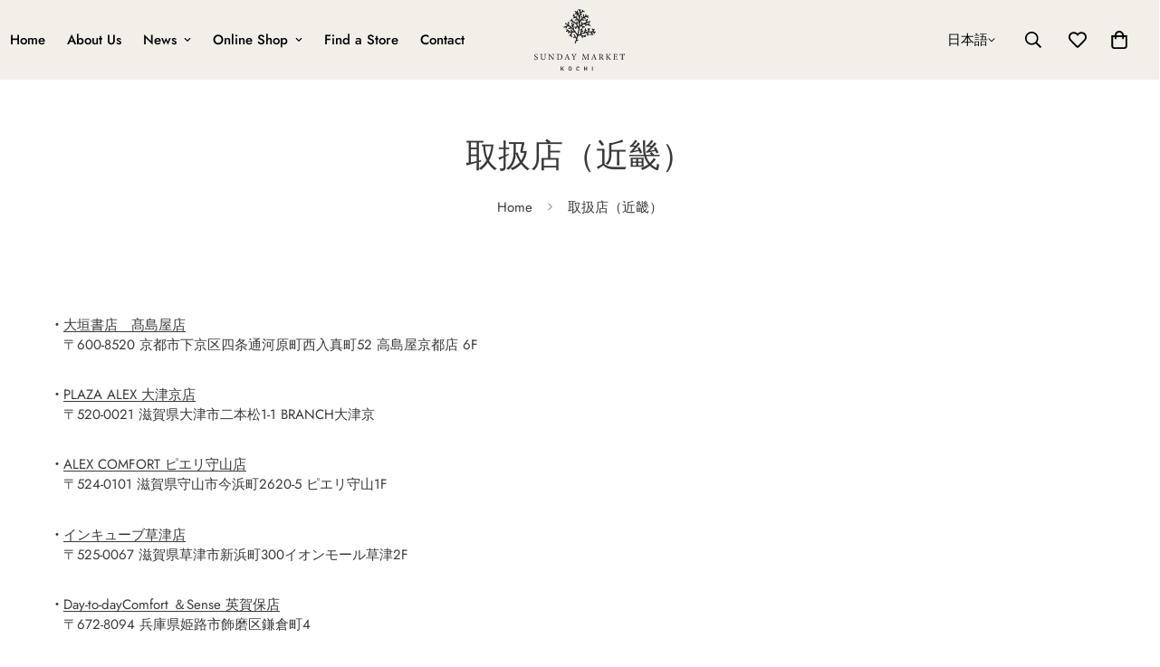

--- FILE ---
content_type: text/css
request_url: https://9rowing.jp/cdn/shop/t/31/assets/custom.css?v=152965777939916228621755582209
body_size: -500
content:
.m-menu-mobile__link{justify-content:start!important;flex-direction:column;align-items:start!important}#MainContent{padding-top:var(--main-content-padding-top,var(--sf-header-height,0));position:relative}.grid{grid-column-gap:10px}.m-article-card .m-article-cardContent .m-article-cardTitle{font-size:1rem;line-height:1.4rem}.m-sticky-addtocart{background-color:#fff}.sf__about-block{margin-bottom:20px;margin-top:20px}.map{position:relative;width:100%;height:0;padding-top:75%}.map iframe{position:absolute;top:0;left:0;width:100%;height:100%}
/*# sourceMappingURL=/cdn/shop/t/31/assets/custom.css.map?v=152965777939916228621755582209 */


--- FILE ---
content_type: image/svg+xml
request_url: https://cdn.shopify.com/s/files/1/0625/9477/7333/files/sundaymarket_logo_01.svg?v=1649909607
body_size: 3720
content:
<svg id="レイヤー_1" data-name="レイヤー 1" xmlns="http://www.w3.org/2000/svg" viewBox="0 0 247.12 167.19"><defs><style>.cls-1{fill:#1a1a1a;}</style></defs><title>sundaymarket_logo_01</title><path class="cls-1" d="M182.2,71.4q-2.35-.23-4.59-.33l3-5.29a1.36,1.36,0,0,0-2.37-1.35l-1.14,2-1.51-2.3a1.36,1.36,0,1,0-2.28,1.5l2.28,3.46L174.53,71a80.83,80.83,0,0,0-9.26.35l2.42-7.48a1.37,1.37,0,1,0-2.6-.84l-.57,1.78-.43-1.15a1.37,1.37,0,0,0-2.56.95l1.42,3.8a1.57,1.57,0,0,0,.27.43l-.92,2.85a74.64,74.64,0,0,0-7.59,1.41l.57-2,4-1.25a1.36,1.36,0,0,0,.89-1.71,1.37,1.37,0,0,0-1.71-.89l-2.27.72.9-3.21a1.36,1.36,0,1,0-2.63-.73l-2.76,9.93a63.2,63.2,0,0,0-7.85,2.83l.78-2.56.17,0A1,1,0,0,0,145,74l4.35-2.49A1.37,1.37,0,0,0,148,69.14l-2.32,1.33,1.85-6.12a1.36,1.36,0,1,0-2.61-.79l-.79,2.63L142.92,65a1.36,1.36,0,1,0-1.9,2l2.24,2.18-2.77,9.17c-1.74.9-3.17,1.75-4.26,2.46a135.76,135.76,0,0,0,4-21.51,30,30,0,0,1,2.3-2l4,1.41v0l.82,3.32A1.36,1.36,0,0,0,149,63l.08,0a1.36,1.36,0,0,0,.91-1.63l-.39-1.6,2.83,1a1.34,1.34,0,0,0,.86,0,1.37,1.37,0,0,0,.05-2.59l-8.18-2.87A53.73,53.73,0,0,1,150.57,52a1.23,1.23,0,0,0,.51.17s1.5.19,3.59.57a0,0,0,0,0,0,0l.75,3.11a1.37,1.37,0,0,0,1.65,1l.09,0a1.36,1.36,0,0,0,.91-1.62l-.46-1.91c3.62.8,7.87,2,10.32,3.8a1.35,1.35,0,0,0,1.21.19,1.27,1.27,0,0,0,.69-.5,1.36,1.36,0,0,0-.31-1.9,20.78,20.78,0,0,0-5.13-2.51l2.21-1.24a1.36,1.36,0,1,0-1.34-2.37l-4.46,2.5c-2.19-.59-4.33-1-6-1.31,1-.43,2-.83,3.12-1.22l.25,0a2.11,2.11,0,0,0,.34-.16,54.93,54.93,0,0,1,10-2.45,1.37,1.37,0,0,0-.41-2.7,61,61,0,0,0-8.26,1.83l1.85-6.07a1.36,1.36,0,1,0-2.6-.79l-.74,2.42-1.43-1.54a1.36,1.36,0,1,0-2,1.85l2.51,2.71-.76,2.47a57.31,57.31,0,0,0-9.37,4.36l.25-4.42a1.36,1.36,0,0,0-2.72-.16l-.36,6.35a48.19,48.19,0,0,0-4,3c.08-1.67.1-3.33.06-5a22.59,22.59,0,0,1,3.26-8.59,1.68,1.68,0,0,0,.38-.12s2.84-1.38,7,.19a1.3,1.3,0,0,0,.89,0,1.36,1.36,0,0,0,.87-.82,1.38,1.38,0,0,0-.79-1.76,13.48,13.48,0,0,0-5.68-.9,20.92,20.92,0,0,1,3.37-2.85l.07,0,4.76,1.63a1.3,1.3,0,0,0,.85,0,1.36,1.36,0,0,0,0-2.59l-2.57-.88a26.88,26.88,0,0,1,4.68-1.63,1.54,1.54,0,0,0,.48.47l3.27,1.87a1.35,1.35,0,0,0,1.09.11,1.33,1.33,0,0,0,.77-.62,1.36,1.36,0,0,0-.51-1.86l-1.23-.71,1.6-.17a1.36,1.36,0,1,0-.23-2.71,34.76,34.76,0,0,0-5.47.88l1-3.05a1.36,1.36,0,1,0-2.6-.82l-1.52,4.81c-.61.22-1.2.45-1.77.7l-.73-5.2a1.36,1.36,0,0,0-2.7.38l.86,6.12c-.68.4-1.34.81-1.95,1.25l-1.81-3.55a1.36,1.36,0,1,0-2.43,1.23l2.06,4.06a24.73,24.73,0,0,0-5.47,7.23,70.18,70.18,0,0,1,1.54-14.88l3.59-1.34a1.36,1.36,0,1,0-.95-2.55l-1.64.61a10.75,10.75,0,0,1,3.24-4.91c1.52-1.13,3.34-1.27,5.58-.43a1.36,1.36,0,1,0,1-2.55,10.75,10.75,0,0,0-3-.68L149.51,14a1.37,1.37,0,0,0-2.73.07l.06,2.07a7.63,7.63,0,0,0-2.41,1.19,9.71,9.71,0,0,0-1.54,1.48,16.21,16.21,0,0,1,.25-5.93,1.37,1.37,0,0,0-2.6-.85,9.46,9.46,0,0,0-.32,1.37L138,11.19a1.36,1.36,0,0,0-1.93,1.93L140,17l0,0a34.49,34.49,0,0,0,.64,5.42,31.57,31.57,0,0,0-2,6.78,33.49,33.49,0,0,0-1.88-3.69l1.53-4.47a1.37,1.37,0,0,0-.85-1.73,1.35,1.35,0,0,0-1.73.85l-.85,2.49c-.16-.22-.32-.44-.48-.64l.55-5.78a1.37,1.37,0,1,0-2.72-.26l-.3,3.14a28.5,28.5,0,0,0-3.18-3,1.36,1.36,0,0,0-1.67,2.15,29.48,29.48,0,0,1,3.23,3.11l-2.38.63a1.37,1.37,0,0,0,.71,2.64l3.59-1c.25.32.49.65.73,1l-1.23.39a1.36,1.36,0,0,0,.82,2.6l1.95-.62a27.07,27.07,0,0,1,3.24,8.13,1.31,1.31,0,0,0,.09.28c-.17,2-.25,4-.28,5.7a32.09,32.09,0,0,0-5-6.48l.5-3.76A1.35,1.35,0,0,0,132,29.44a1.37,1.37,0,0,0-1.54,1.16l-.25,1.88a37.88,37.88,0,0,0-4-3l-.93-4.95a1.36,1.36,0,0,0-2.68.5l.51,2.71a1.37,1.37,0,0,0-1.76.69,1.35,1.35,0,0,0,.67,1.8,31.42,31.42,0,0,1,3.71,2.24l-3.49,1.24a1.36,1.36,0,0,0,.86,2.58h0l5.17-1.84A34.59,34.59,0,0,1,132,38.12l-4.4,1a1.36,1.36,0,1,0,.62,2.65l5.61-1.32h0a25.51,25.51,0,0,1,3.84,8c0,.58.06,1.17.08,1.77,0,.09,0,.15,0,.16a1.37,1.37,0,0,0,0,.41,72.93,72.93,0,0,1-.42,9,34.53,34.53,0,0,0-3.73-7l-.05-2.47,1.78-.75a1.36,1.36,0,1,0-1-2.51l-.79.33,0-2a1.36,1.36,0,1,0-2.72,0l.07,3.93a28.92,28.92,0,0,0-10.1-7l-1.5-4.11a1.36,1.36,0,0,0-2.56.93l.75,2a19.37,19.37,0,0,0-2.78-.56,1.36,1.36,0,1,0-.22,2.72,21,21,0,0,1,6.42,2,1.36,1.36,0,0,0,1.1,2.47l.1,0,1.83-.74a27.68,27.68,0,0,1,9.41,10.46l-7.06,1.09a1.37,1.37,0,0,0-1.14,1.55,1.35,1.35,0,0,0,1.55,1.14l2.14-.32L128,62.44a1.38,1.38,0,0,0,.58,1.84,1.4,1.4,0,0,0,1,.09,1.32,1.32,0,0,0,.8-.67l1.7-3.27,2.4-.37a40.29,40.29,0,0,1,1.83,5.38,1.15,1.15,0,0,0,.23.47c-.74,4.55-1.73,9.07-2.81,13.29a62.33,62.33,0,0,0-9.43-13,1.37,1.37,0,0,0,.13-.7,56.72,56.72,0,0,0-1.64-8.79,1.22,1.22,0,0,0,.14-.33,20,20,0,0,1,2.34-5.1A1.36,1.36,0,0,0,123,49.86a22.93,22.93,0,0,0-1.51,2.77A33.74,33.74,0,0,0,119.4,48,1.36,1.36,0,1,0,117,49.35a33.14,33.14,0,0,1,2.72,6.57l-1-.7a1.37,1.37,0,0,0-1.52,2.27l3.4,2.27.2.1c.28,1.3.49,2.46.64,3.41-2-1.93-3.94-3.66-5.74-5.14s-3.51-2.8-5.1-4a1.1,1.1,0,0,0,.08-.4l.26-7.68a1.36,1.36,0,1,0-2.72-.09L108,52.33c-3.45-2.37-5.81-3.68-6-3.77a1.36,1.36,0,0,0-1.32,2.38c.08.05,2.81,1.58,6.7,4.32a48.62,48.62,0,0,0-11.07,3.37,1.36,1.36,0,0,0,1.24,2.43,28.17,28.17,0,0,1,4.6-1.73,7.75,7.75,0,0,0-1,2.63,1.37,1.37,0,0,0,1.23,1.49,1.24,1.24,0,0,0,.54-.06,1.36,1.36,0,0,0,1-1.16A12.36,12.36,0,0,1,106,58.37l0,0c2.38-.54,4.2-.83,4.24-.84l.14,0c1.43,1.08,2.94,2.28,4.49,3.6l-4.85.82a1.36,1.36,0,1,0,.45,2.68l7-1.18a79.9,79.9,0,0,1,7.21,7.45,22.24,22.24,0,0,0-3.87-.11l-3.43-4.32a1.35,1.35,0,0,0-1.91-.23,1.38,1.38,0,0,0-.23,1.92l2.35,3c-1,.15-2.14.35-3.35.61-1.28-1.24-5.71-5.38-8.86-6.55a1.37,1.37,0,0,0-1,2.56,10.08,10.08,0,0,1,1.77.92l-3,.83a1.36,1.36,0,1,0,.72,2.63l5.11-1.4c.74.6,1.45,1.22,2.06,1.78-.86.23-1.76.49-2.71.78h0a1.36,1.36,0,1,0,.81,2.6,60.17,60.17,0,0,1,8.8-2.07c-1.67,2.34-4.41,6.1-6,7.83a1.36,1.36,0,1,0,2,1.82c.43-.48.94-1.09,1.49-1.78l1,4.41a1.37,1.37,0,0,0,1.63,1l.12,0a1.37,1.37,0,0,0,.92-1.59l-1.38-6.29a1.52,1.52,0,0,0-.12-.32c1.81-2.44,3.51-4.86,3.89-5.41,4.44-.13,5.8,1,5.82,1.07l0,0,.11-.1a47.49,47.49,0,0,1,5.18,8.9q-.72,2.58-1.44,4.92l-5-8.61a1.36,1.36,0,0,0-2.35,1.38l2.66,4.54-3.47.46a1.36,1.36,0,1,0,.37,2.7L128,88l2.13,3.64c-2.06,6.31-3.75,10.47-3.79,10.58a1.37,1.37,0,0,0,.74,1.78,1.42,1.42,0,0,0,.93,0,1.38,1.38,0,0,0,.85-.79c.13-.31,1-2.38,2.13-5.64l4.23-1.54a1.35,1.35,0,0,0,.81-1.74,1.37,1.37,0,0,0-1.74-.82l-2.14.78c.91-2.69,1.92-5.87,2.92-9.36l0,0,.1-.07.07,0A32.77,32.77,0,0,1,139.56,82l5.21,1.68,1.34,4.26a1.36,1.36,0,1,0,2.6-.82L148,84.66l6.68,2.15a1.38,1.38,0,0,0,.83,0,1.37,1.37,0,0,0,0-2.6l-1.09-.35,2.46-1.31a1.36,1.36,0,0,0-1.28-2.4l-4.8,2.54-7.83-2.52a63,63,0,0,1,13.76-4.72l.15.12,2.93,2,.17,4.51a1.36,1.36,0,0,0,1.42,1.3,1.13,1.13,0,0,0,.36-.06,1.36,1.36,0,0,0,.95-1.35l-.1-2.53L165,81a1.37,1.37,0,0,0,1.16.16,1.36,1.36,0,0,0,.35-2.43l-6.08-4a75.31,75.31,0,0,1,8.62-.94l2.21,2.71c0,.05,0,.09-.07.14l-1.34,3.55A1.36,1.36,0,0,0,171.57,82a1.35,1.35,0,0,0,.86-.82l.85-2.23,1.48,1.82a1.36,1.36,0,0,0,1.47.43,1.4,1.4,0,0,0,.45-.24,1.37,1.37,0,0,0,.19-1.92l-4.35-5.31c1.37,0,2.76,0,4.19.06a1.43,1.43,0,0,0,.17.38l2.1,3.13a1.38,1.38,0,0,0,1.55.54,1.26,1.26,0,0,0,.35-.17,1.37,1.37,0,0,0,.37-1.89L180.05,74c.62.05,1.24.09,1.88.16a1.22,1.22,0,0,0,.54-.06,1.36,1.36,0,0,0-.27-2.66Z" transform="translate(-15.95 -10.79)"/><path class="cls-1" d="M24.13,136.17c-.41-1.56-1.16-3.12-3.24-3.12a2.39,2.39,0,0,0-2.56,2.55c0,1.71,1.14,2.53,3,3.48s4.07,2,4.07,4.71c0,2.51-2.13,4.49-5.18,4.49a12,12,0,0,1-3.64-.73c-.17-.6-.48-2.54-.64-3.65l.73-.18c.4,1.46,1.45,3.69,3.88,3.69a2.62,2.62,0,0,0,2.84-2.82c0-1.77-1.24-2.58-3-3.54-1.54-.83-3.91-2-3.91-4.69,0-2.27,1.69-4.13,4.8-4.13a21.15,21.15,0,0,1,3.24.4c.1.85.19,1.87.39,3.4Z" transform="translate(-15.95 -10.79)"/><path class="cls-1" d="M48.43,133.22c-1.49.09-2,.47-2.09,1.56,0,.54-.07,1.53-.07,3.71v2.56c0,2.4-.28,4.25-1.66,5.69a5.8,5.8,0,0,1-4.34,1.52,6.44,6.44,0,0,1-3.88-1.09c-1.42-1.09-2.11-2.72-2.11-5.49v-6c0-2.13-.18-2.27-2.08-2.44v-.67h6.22v.67c-1.89.11-2.08.31-2.08,2.44v5.9c0,3.45,1.63,5.35,4.47,5.35,3.36,0,4.42-2.08,4.42-6v-2.41c0-2.18-.07-3.07-.12-3.71-.07-1.07-.61-1.47-2.36-1.56v-.67h5.68Z" transform="translate(-15.95 -10.79)"/><path class="cls-1" d="M70.83,133.22c-1.51.17-2,.4-2.08,1.49,0,.75-.07,1.75-.07,3.94v9.49h-.9L57.66,135.77v5.91c0,2.13.07,3.2.11,3.88.06,1.21.64,1.56,2.35,1.7v.66H54.37v-.66c1.47-.11,2-.47,2.13-1.63.07-.75.12-1.82.12-4v-6a2,2,0,0,0-.48-1.56c-.44-.59-.94-.74-2.1-.85v-.67h3.55l10,11.9v-5.8c0-2.19,0-3.21-.12-3.92-.07-1.07-.61-1.4-2.5-1.51v-.67h5.84Z" transform="translate(-15.95 -10.79)"/><path class="cls-1" d="M83.83,132.55c3.33,0,5.44.67,6.9,2.06a6.84,6.84,0,0,1,2,5.06,7.79,7.79,0,0,1-2.95,6.39c-1.8,1.35-4.1,1.86-7,1.86H77.25v-.66c2-.18,2.13-.35,2.13-2.29v-9.44c0-2-.28-2.12-2.13-2.31v-.67Zm-2.39,12.23c0,1.77.76,2.27,2.53,2.27,4.26,0,6.43-2.91,6.43-7.05,0-2.58-.88-4.54-2.74-5.67a7.45,7.45,0,0,0-4-.94,3.46,3.46,0,0,0-1.87.32c-.22.15-.31.4-.31,1.33Z" transform="translate(-15.95 -10.79)"/><path class="cls-1" d="M107.63,147.92v-.66c1.54-.18,1.72-.42,1.4-1.32s-.78-2.11-1.28-3.6h-5.11c-.37,1.07-.73,2-1.06,3-.53,1.54-.19,1.73,1.74,2v.66H97.86v-.66c1.49-.18,1.87-.35,2.7-2.48l4.89-12.41.76-.14c1.49,4,3.12,8.51,4.61,12.6.76,2,1,2.25,2.65,2.43v.66Zm-2.36-12.6c-.76,2-1.56,4.19-2.27,6.06h4.42Z" transform="translate(-15.95 -10.79)"/><path class="cls-1" d="M131.55,133.22c-1.66.19-1.94.44-2.88,2-1.07,1.73-1.94,3.36-3.1,5.46a2.53,2.53,0,0,0-.35,1.39v2.91c0,2,.2,2.11,2.4,2.32v.66h-6.78v-.66c2.15-.28,2.31-.33,2.31-2.32v-3.05a2.41,2.41,0,0,0-.47-1.37c-.82-1.54-1.63-3-2.91-5.24-.92-1.62-1.16-1.89-2.76-2.06v-.67h5.81v.67c-1.7.24-1.6.54-1.18,1.35,1,1.81,2.11,3.94,3.1,5.72.85-1.58,2.2-4.16,2.86-5.47s.47-1.41-1.4-1.6v-.67h5.35Z" transform="translate(-15.95 -10.79)"/><path class="cls-1" d="M159.71,147.92v-.66c1.94-.18,2-.33,2-2.86l0-9.65c-1.94,4.33-5.06,11.1-5.89,13.17h-.61c-.8-2.15-3.48-8.65-5.27-12.93-.41,8.28-.43,10.15-.43,10.6,0,1.32.61,1.51,2.22,1.67v.66h-5.6v-.66c1.37-.14,1.94-.42,2.12-1.7.15-1,.17-1.89.78-10.52.1-1.23-.14-1.63-2.21-1.82v-.67h4.11l5.22,12,5.61-12h4.14v.67c-2,.24-2.3.44-2.25,2.1l.09,9.08c.1,2.53.17,2.65,2.25,2.86v.66Z" transform="translate(-15.95 -10.79)"/><path class="cls-1" d="M180.63,147.92v-.66c1.54-.18,1.72-.42,1.4-1.32s-.78-2.11-1.28-3.6h-5.11c-.37,1.07-.73,2-1.06,3-.53,1.54-.19,1.73,1.74,2v.66h-5.46v-.66c1.49-.18,1.87-.35,2.7-2.48l4.89-12.41.76-.14c1.49,4,3.12,8.51,4.61,12.6.76,2,1,2.25,2.65,2.43v.66Zm-2.36-12.6c-.76,2-1.56,4.19-2.27,6.06h4.42Z" transform="translate(-15.95 -10.79)"/><path class="cls-1" d="M205.83,148.12a8.29,8.29,0,0,1-.87-.06,4.19,4.19,0,0,1-3.7-2c-.87-1.2-1.72-2.69-2.48-3.9-.47-.75-.78-.9-2-.9H196v3.71c0,2,.26,2.14,2.15,2.32v.66h-6.31v-.66c2-.21,2.12-.31,2.12-2.32v-9.43c0-2-.25-2.08-2.12-2.29v-.67h6a6.68,6.68,0,0,1,3.78.81,3.53,3.53,0,0,1,1.61,3.12c0,2-1.3,3.31-3,4.07.42.73,1.44,2.32,2.15,3.38a21.64,21.64,0,0,0,1.87,2.44,3.38,3.38,0,0,0,1.72,1.08Zm-8.73-7.69a3.83,3.83,0,0,0,2.61-.69,3.33,3.33,0,0,0,1.29-2.9,3.18,3.18,0,0,0-3.5-3.45,2.21,2.21,0,0,0-1.25.23c-.21.17-.28.4-.28,1v5.79Z" transform="translate(-15.95 -10.79)"/><path class="cls-1" d="M211,132.55h6.32v.67c-1.85.17-2.18.33-2.18,2.44v4.06a3.4,3.4,0,0,0,1.7-1.09c1.33-1.25,2.91-2.86,4-4.09.71-.8.63-1.11-.38-1.25l-.66-.07v-.67h5.74v.67a5.06,5.06,0,0,0-4,2l-4.07,4c1.8,2.13,4.43,5.15,5.66,6.46s1.51,1.49,3,1.65v.66h-3.79c-1.82-2-3.73-4.34-5.89-6.85a1.41,1.41,0,0,0-1.32-.69v4.5c0,2.05.21,2.22,2.18,2.38v.66H211v-.66c1.94-.16,2.13-.33,2.13-2.38v-9.22c0-2.13-.17-2.3-2.13-2.44Z" transform="translate(-15.95 -10.79)"/><path class="cls-1" d="M243.5,144.16c-.14.62-.78,3.05-1,3.76H231v-.66c2.2-.16,2.36-.38,2.36-2.32V135.6c0-2.1-.25-2.21-2-2.38v-.67h7.24c2.22,0,3.14,0,3.42,0,0,.59.13,2.36.22,3.62l-.71.11a8.63,8.63,0,0,0-.71-1.8c-.38-.78-.92-.94-2.34-.94h-2.25c-.73,0-.78.07-.78.76v5.23H238c1.77,0,1.89-.36,2.18-2h.72v4.87h-.72c-.31-1.7-.51-1.94-2.2-1.94h-2.61v4.71c0,1.65.52,1.79,1.7,1.82h2.2c1.45,0,1.69-.21,2.2-.83a10.35,10.35,0,0,0,1.28-2.17Z" transform="translate(-15.95 -10.79)"/><path class="cls-1" d="M262.36,136.27a9.12,9.12,0,0,0-.76-2c-.38-.65-.62-.81-1.92-.81h-2.36V145c0,1.85.19,2.11,2.43,2.25v.66h-6.88v-.66c2.2-.14,2.39-.38,2.39-2.25V133.5h-2.15c-1.3,0-1.68.14-2.08.85a10.36,10.36,0,0,0-.78,1.92h-.71c.14-1.45.28-2.94.35-4.26h.55c.35.57.61.54,1.28.54h9.36a1.2,1.2,0,0,0,1.21-.54h.56c0,1.11.09,2.81.22,4.19Z" transform="translate(-15.95 -10.79)"/><path class="cls-1" d="M88.23,166.28H90v6h0l4.77-6h2.09l-3.72,4.58,4.11,7H95.18L92,172.21l-2,2.14v3.53H88.23Z" transform="translate(-15.95 -10.79)"/><path class="cls-1" d="M109.5,172.08a19.18,19.18,0,0,1,.12-2.7,3.19,3.19,0,0,1,.39-1.11,4.28,4.28,0,0,1,5.94-1.43,4,4,0,0,1,1.33,1.43,2.68,2.68,0,0,1,.4,1.11,36.37,36.37,0,0,1,0,5.39,2.68,2.68,0,0,1-.4,1.12,3.8,3.8,0,0,1-1.33,1.42,4.27,4.27,0,0,1-4.59,0,3.86,3.86,0,0,1-1.35-1.42c-.09-.17-.16-.34-.23-.5a3.24,3.24,0,0,1-.16-.62A19.3,19.3,0,0,1,109.5,172.08Zm1.77,0a13,13,0,0,0,.13,2.32,1.83,1.83,0,0,0,.45,1,2,2,0,0,0,.73.59,2.11,2.11,0,0,0,1.06.26,2.26,2.26,0,0,0,1.1-.26,2,2,0,0,0,.7-.59,2.1,2.1,0,0,0,.47-1,16.28,16.28,0,0,0,.11-2.32,16.46,16.46,0,0,0-.11-2.33,2.46,2.46,0,0,0-1.17-1.56,2.66,2.66,0,0,0-1.1-.24,2.47,2.47,0,0,0-1.06.24,2.18,2.18,0,0,0-.73.6,1.87,1.87,0,0,0-.45,1A13.18,13.18,0,0,0,111.27,172.08Z" transform="translate(-15.95 -10.79)"/><path class="cls-1" d="M139.06,174.63a4.39,4.39,0,0,1-1.46,2.49A4.17,4.17,0,0,1,135,178a4.1,4.1,0,0,1-2.28-.67,3.86,3.86,0,0,1-1.35-1.42c-.09-.17-.16-.34-.23-.5a2.64,2.64,0,0,1-.16-.62,30.32,30.32,0,0,1,0-5.39,3.19,3.19,0,0,1,.39-1.11,4.09,4.09,0,0,1,3.63-2.08,3.93,3.93,0,0,1,2.74,1,4.38,4.38,0,0,1,1.34,2.44h-1.87a2.53,2.53,0,0,0-.78-1.19A2.28,2.28,0,0,0,135,168a2.44,2.44,0,0,0-1.06.24,2.22,2.22,0,0,0-.74.6,1.94,1.94,0,0,0-.44,1,13.18,13.18,0,0,0-.13,2.33,13,13,0,0,0,.13,2.32,1.9,1.9,0,0,0,.44,1,2.37,2.37,0,0,0,1.8.85,2.34,2.34,0,0,0,2.21-1.59Z" transform="translate(-15.95 -10.79)"/><path class="cls-1" d="M158.05,172.81h-4.58v5.07h-1.76v-11.6h1.76v5h4.58v-5h1.76v11.6h-1.76Z" transform="translate(-15.95 -10.79)"/><path class="cls-1" d="M173.68,166.28h1.75v11.6h-1.75Z" transform="translate(-15.95 -10.79)"/></svg>